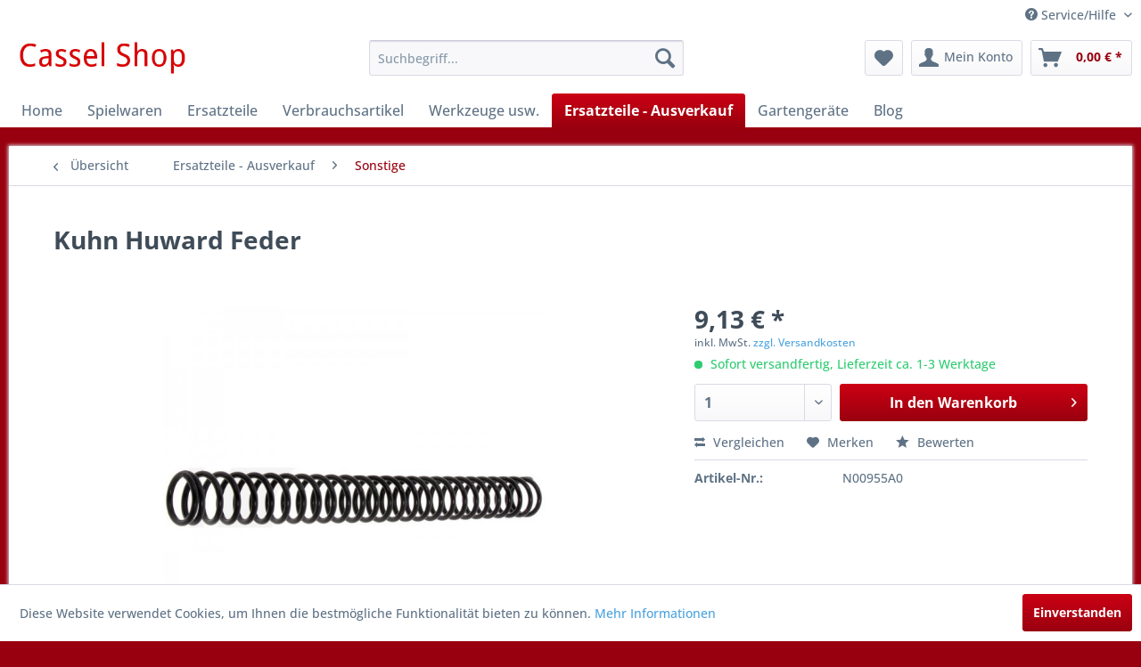

--- FILE ---
content_type: text/html; charset=UTF-8
request_url: https://shop.acassel.de/detail/index/sArticle/12631
body_size: 13786
content:
<!DOCTYPE html> <html class="no-js" lang="de" itemscope="itemscope" itemtype="https://schema.org/WebPage"> <head> <meta charset="utf-8"> <meta name="author" content="" /> <meta name="robots" content="index,follow" /> <meta name="revisit-after" content="15 days" /> <meta name="keywords" content="" /> <meta name="description" content="" /> <meta property="og:type" content="product" /> <meta property="og:site_name" content="Cassel Shop" /> <meta property="og:url" content="https://shop.acassel.de/ersatzteile-ausverkauf/sonstige/12631/kuhn-huward-feder" /> <meta property="og:title" content="Kuhn Huward Feder" /> <meta property="og:description" content="" /> <meta property="og:image" content="https://shop.acassel.de/media/image/b0/0f/50/kuhn-huward-feder-10512-n00955a0.jpg" /> <meta property="product:brand" content="_" /> <meta property="product:price" content="9,13" /> <meta property="product:product_link" content="https://shop.acassel.de/ersatzteile-ausverkauf/sonstige/12631/kuhn-huward-feder" /> <meta name="twitter:card" content="product" /> <meta name="twitter:site" content="Cassel Shop" /> <meta name="twitter:title" content="Kuhn Huward Feder" /> <meta name="twitter:description" content="" /> <meta name="twitter:image" content="https://shop.acassel.de/media/image/b0/0f/50/kuhn-huward-feder-10512-n00955a0.jpg" /> <meta itemprop="copyrightHolder" content="Cassel Shop" /> <meta itemprop="copyrightYear" content="2014" /> <meta itemprop="isFamilyFriendly" content="True" /> <meta itemprop="image" content="https://shop.acassel.de/media/image/f3/e9/32/top_logo583498006bb95.jpg" /> <meta name="viewport" content="width=device-width, initial-scale=1.0"> <meta name="mobile-web-app-capable" content="yes"> <meta name="apple-mobile-web-app-title" content="Cassel Shop"> <meta name="apple-mobile-web-app-capable" content="yes"> <meta name="apple-mobile-web-app-status-bar-style" content="default"> <link rel="apple-touch-icon-precomposed" href="/themes/Frontend/Responsive/frontend/_public/src/img/apple-touch-icon-precomposed.png"> <link rel="shortcut icon" href="/themes/Frontend/Responsive/frontend/_public/src/img/favicon.ico"> <meta name="msapplication-navbutton-color" content="#99000f" /> <meta name="application-name" content="Cassel Shop" /> <meta name="msapplication-starturl" content="https://shop.acassel.de/" /> <meta name="msapplication-window" content="width=1024;height=768" /> <meta name="msapplication-TileImage" content="/themes/Frontend/Responsive/frontend/_public/src/img/win-tile-image.png"> <meta name="msapplication-TileColor" content="#99000f"> <meta name="theme-color" content="#99000f" /> <link rel="canonical" href="https://shop.acassel.de/ersatzteile-ausverkauf/sonstige/12631/kuhn-huward-feder" /> <title itemprop="name">Kuhn Huward Feder | Sonstige | Ersatzteile - Ausverkauf | Cassel Shop</title> <link href="/web/cache/1737120526_bd97ffcb6ecc57bd546991cea92a3147.css" media="all" rel="stylesheet" type="text/css" /> </head> <body class="is--ctl-detail is--act-index" > <div class="page-wrap"> <noscript class="noscript-main"> <div class="alert is--warning"> <div class="alert--icon"> <i class="icon--element icon--warning"></i> </div> <div class="alert--content"> Um Cassel&#x20;Shop in vollem Umfang nutzen zu k&ouml;nnen, empfehlen wir Ihnen Javascript in Ihrem Browser zu aktiveren. </div> </div> </noscript> <header class="header-main"> <div class="top-bar"> <div class="container block-group"> <nav class="top-bar--navigation block" role="menubar"> <div class="navigation--entry entry--compare is--hidden" role="menuitem" aria-haspopup="true" data-drop-down-menu="true"> </div> <div class="navigation--entry entry--service has--drop-down" role="menuitem" aria-haspopup="true" data-drop-down-menu="true"> <i class="icon--service"></i> Service/Hilfe <ul class="service--list is--rounded" role="menu"> <li class="service--entry" role="menuitem"> <a class="service--link" href="javascript:openCookieConsentManager()" title="Cookie-Einstellungen" > Cookie-Einstellungen </a> </li> <li class="service--entry" role="menuitem"> <a class="service--link" href="https://www.acassel.de/impressum/dsvgo-infos/" title="EU-DSGVO" rel="nofollow noopener"> EU-DSGVO </a> </li> <li class="service--entry" role="menuitem"> <a class="service--link" href="https://shop.acassel.de/registerFC/index/sValidation/H" title="Händler-Login" > Händler-Login </a> </li> <li class="service--entry" role="menuitem"> <a class="service--link" href="https://shop.acassel.de/schlichtung/odr-gesetz" title="Schlichtung / ODR-Gesetz" > Schlichtung / ODR-Gesetz </a> </li> <li class="service--entry" role="menuitem"> <a class="service--link" href="https://www.acassel.de/unsere-firmengeschichte/" title="Über uns" target="_blank" rel="nofollow noopener"> Über uns </a> </li> <li class="service--entry" role="menuitem"> <a class="service--link" href="https://www.acassel.de/kontakt/" title="Hilfe / Support" target="_blank" rel="nofollow noopener"> Hilfe / Support </a> </li> <li class="service--entry" role="menuitem"> <a class="service--link" href="https://www.acassel.de/kontakt/" title="Kontakt" target="_blank" rel="nofollow noopener"> Kontakt </a> </li> <li class="service--entry" role="menuitem"> <a class="service--link" href="https://shop.acassel.de/versand-und-zahlungsbedingungen" title="Versand und Zahlungsbedingungen" > Versand und Zahlungsbedingungen </a> </li> <li class="service--entry" role="menuitem"> <a class="service--link" href="https://www.acassel.de/impressum/datenschutzerklaerung/" title="Widerrufsrecht" target="_blank" rel="nofollow noopener"> Widerrufsrecht </a> </li> <li class="service--entry" role="menuitem"> <a class="service--link" href="https://www.acassel.de/impressum/datenschutzerklaerung/" title="Datenschutz" target="_blank" rel="nofollow noopener"> Datenschutz </a> </li> <li class="service--entry" role="menuitem"> <a class="service--link" href="https://www.acassel.de/unsere-agbs/" title="AGB" target="_blank" rel="nofollow noopener"> AGB </a> </li> <li class="service--entry" role="menuitem"> <a class="service--link" href="https://www.acassel.de/impressum/" title="Impressum" target="_blank" rel="nofollow noopener"> Impressum </a> </li> </ul> </div> </nav> </div> </div> <div class="container header--navigation"> <div class="logo-main block-group" role="banner"> <div class="logo--shop block"> <a class="logo--link" href="https://shop.acassel.de/" title="Cassel Shop - zur Startseite wechseln"> <picture> <source srcset="https://shop.acassel.de/media/image/f3/e9/32/top_logo583498006bb95.jpg" media="(min-width: 78.75em)"> <source srcset="https://shop.acassel.de/media/image/f3/e9/32/top_logo583498006bb95.jpg" media="(min-width: 64em)"> <source srcset="https://shop.acassel.de/media/image/f3/e9/32/top_logo583498006bb95.jpg" media="(min-width: 48em)"> <img srcset="https://shop.acassel.de/media/image/f3/e9/32/top_logo583498006bb95.jpg" alt="Cassel Shop - zur Startseite wechseln" /> </picture> </a> </div> </div> <nav class="shop--navigation block-group"> <ul class="navigation--list block-group" role="menubar"> <li class="navigation--entry entry--menu-left" role="menuitem"> <a class="entry--link entry--trigger btn is--icon-left" href="#offcanvas--left" data-offcanvas="true" data-offCanvasSelector=".sidebar-main" aria-label="Menü"> <i class="icon--menu"></i> Menü </a> </li> <li class="navigation--entry entry--search" role="menuitem" data-search="true" aria-haspopup="true" data-minLength="3"> <a class="btn entry--link entry--trigger" href="#show-hide--search" title="Suche anzeigen / schließen" aria-label="Suche anzeigen / schließen"> <i class="icon--search"></i> <span class="search--display">Suchen</span> </a> <form action="/search" method="get" class="main-search--form"> <input type="search" name="sSearch" aria-label="Suchbegriff..." class="main-search--field" autocomplete="off" autocapitalize="off" placeholder="Suchbegriff..." maxlength="30" /> <button type="submit" class="main-search--button" aria-label="Suchen"> <i class="icon--search"></i> <span class="main-search--text">Suchen</span> </button> <div class="form--ajax-loader">&nbsp;</div> </form> <div class="main-search--results"></div> </li> <li class="navigation--entry entry--notepad" role="menuitem"> <a href="https://shop.acassel.de/note" title="Merkzettel" aria-label="Merkzettel" class="btn"> <i class="icon--heart"></i> </a> </li> <li class="navigation--entry entry--account" role="menuitem" data-offcanvas="true" data-offCanvasSelector=".account--dropdown-navigation"> <a href="https://shop.acassel.de/account" title="Mein Konto" aria-label="Mein Konto" class="btn is--icon-left entry--link account--link"> <i class="icon--account"></i> <span class="account--display"> Mein Konto </span> </a> </li> <li class="navigation--entry entry--cart" role="menuitem"> <a class="btn is--icon-left cart--link" href="https://shop.acassel.de/checkout/cart" title="Warenkorb" aria-label="Warenkorb"> <span class="cart--display"> Warenkorb </span> <span class="badge is--primary is--minimal cart--quantity is--hidden">0</span> <i class="icon--basket"></i> <span class="cart--amount"> 0,00&nbsp;&euro; * </span> </a> <div class="ajax-loader">&nbsp;</div> </li> </ul> </nav> <div class="container--ajax-cart" data-collapse-cart="true" data-displayMode="offcanvas"></div> </div> </header> <nav class="navigation-main"> <div class="container" data-menu-scroller="true" data-listSelector=".navigation--list.container" data-viewPortSelector=".navigation--list-wrapper"> <div class="navigation--list-wrapper"> <ul class="navigation--list container" role="menubar" itemscope="itemscope" itemtype="https://schema.org/SiteNavigationElement"> <li class="navigation--entry is--home" role="menuitem"><a class="navigation--link is--first" href="https://shop.acassel.de/" title="Home" aria-label="Home" itemprop="url"><span itemprop="name">Home</span></a></li><li class="navigation--entry" role="menuitem"><a class="navigation--link" href="https://shop.acassel.de/spielwaren/" title="Spielwaren" aria-label="Spielwaren" itemprop="url"><span itemprop="name">Spielwaren</span></a></li><li class="navigation--entry" role="menuitem"><a class="navigation--link" href="https://shop.acassel.de/ersatzteile/" title="Ersatzteile" aria-label="Ersatzteile" itemprop="url"><span itemprop="name">Ersatzteile</span></a></li><li class="navigation--entry" role="menuitem"><a class="navigation--link" href="https://shop.acassel.de/verbrauchsartikel/" title="Verbrauchsartikel" aria-label="Verbrauchsartikel" itemprop="url"><span itemprop="name">Verbrauchsartikel</span></a></li><li class="navigation--entry" role="menuitem"><a class="navigation--link" href="https://shop.acassel.de/werkzeuge-usw./" title="Werkzeuge usw." aria-label="Werkzeuge usw." itemprop="url"><span itemprop="name">Werkzeuge usw.</span></a></li><li class="navigation--entry is--active" role="menuitem"><a class="navigation--link is--active" href="https://shop.acassel.de/ersatzteile-ausverkauf/" title="Ersatzteile - Ausverkauf" aria-label="Ersatzteile - Ausverkauf" itemprop="url"><span itemprop="name">Ersatzteile - Ausverkauf</span></a></li><li class="navigation--entry" role="menuitem"><a class="navigation--link" href="https://shop.acassel.de/gartengeraete/" title="Gartengeräte" aria-label="Gartengeräte" itemprop="url"><span itemprop="name">Gartengeräte</span></a></li><li class="navigation--entry" role="menuitem"><a class="navigation--link" href="https://shop.acassel.de/blog/" title="Blog" aria-label="Blog" itemprop="url"><span itemprop="name">Blog</span></a></li> </ul> </div> <div class="advanced-menu" data-advanced-menu="true" data-hoverDelay="250"> <div class="menu--container"> <div class="button-container"> <a href="https://shop.acassel.de/spielwaren/" class="button--category" aria-label="Zur Kategorie Spielwaren" title="Zur Kategorie Spielwaren"> <i class="icon--arrow-right"></i> Zur Kategorie Spielwaren </a> <span class="button--close"> <i class="icon--cross"></i> </span> </div> <div class="content--wrapper has--content"> <ul class="menu--list menu--level-0 columns--4" style="width: 100%;"> <li class="menu--list-item item--level-0" style="width: 100%"> <a href="https://shop.acassel.de/spielwaren/modelle/" class="menu--list-item-link" aria-label="Modelle" title="Modelle">Modelle</a> <ul class="menu--list menu--level-1 columns--4"> <li class="menu--list-item item--level-1"> <a href="https://shop.acassel.de/spielwaren/modelle/1-32/" class="menu--list-item-link" aria-label="1:32" title="1:32">1:32</a> </li> <li class="menu--list-item item--level-1"> <a href="https://shop.acassel.de/spielwaren/modelle/1-16/" class="menu--list-item-link" aria-label="1:16" title="1:16">1:16</a> </li> <li class="menu--list-item item--level-1"> <a href="https://shop.acassel.de/spielwaren/modelle/1-50/" class="menu--list-item-link" aria-label="1:50" title="1:50">1:50</a> </li> <li class="menu--list-item item--level-1"> <a href="https://shop.acassel.de/spielwaren/modelle/1-64/" class="menu--list-item-link" aria-label="1:64" title="1:64">1:64</a> </li> <li class="menu--list-item item--level-1"> <a href="https://shop.acassel.de/spielwaren/modelle/1-87/" class="menu--list-item-link" aria-label="1:87" title="1:87">1:87</a> </li> </ul> </li> <li class="menu--list-item item--level-0" style="width: 100%"> <a href="https://shop.acassel.de/spielwaren/spielzeuge/" class="menu--list-item-link" aria-label="Spielzeuge" title="Spielzeuge">Spielzeuge</a> <ul class="menu--list menu--level-1 columns--4"> <li class="menu--list-item item--level-1"> <a href="https://shop.acassel.de/spielwaren/spielzeuge/berg/" class="menu--list-item-link" aria-label="Berg" title="Berg">Berg</a> </li> <li class="menu--list-item item--level-1"> <a href="https://shop.acassel.de/spielwaren/spielzeuge/kaercher/" class="menu--list-item-link" aria-label="Kärcher" title="Kärcher">Kärcher</a> </li> <li class="menu--list-item item--level-1"> <a href="https://shop.acassel.de/spielwaren/spielzeuge/rolly-toys/" class="menu--list-item-link" aria-label="Rolly Toys" title="Rolly Toys">Rolly Toys</a> </li> <li class="menu--list-item item--level-1"> <a href="https://shop.acassel.de/spielwaren/spielzeuge/schleich/" class="menu--list-item-link" aria-label="Schleich" title="Schleich">Schleich</a> </li> </ul> </li> </ul> </div> </div> <div class="menu--container"> <div class="button-container"> <a href="https://shop.acassel.de/ersatzteile/" class="button--category" aria-label="Zur Kategorie Ersatzteile" title="Zur Kategorie Ersatzteile"> <i class="icon--arrow-right"></i> Zur Kategorie Ersatzteile </a> <span class="button--close"> <i class="icon--cross"></i> </span> </div> <div class="content--wrapper has--content"> <ul class="menu--list menu--level-0 columns--4" style="width: 100%;"> <li class="menu--list-item item--level-0" style="width: 100%"> <a href="https://shop.acassel.de/ersatzteile/wolf-garten/" class="menu--list-item-link" aria-label="Wolf-Garten" title="Wolf-Garten">Wolf-Garten</a> </li> <li class="menu--list-item item--level-0" style="width: 100%"> <a href="https://shop.acassel.de/ersatzteile/mtd/" class="menu--list-item-link" aria-label="MTD" title="MTD">MTD</a> </li> <li class="menu--list-item item--level-0" style="width: 100%"> <a href="https://shop.acassel.de/ersatzteile/john-deere/" class="menu--list-item-link" aria-label="John Deere" title="John Deere">John Deere</a> </li> <li class="menu--list-item item--level-0" style="width: 100%"> <a href="https://shop.acassel.de/ersatzteile/stiga/" class="menu--list-item-link" aria-label="Stiga" title="Stiga">Stiga</a> </li> <li class="menu--list-item item--level-0" style="width: 100%"> <a href="https://shop.acassel.de/ersatzteile/as-motor/" class="menu--list-item-link" aria-label="AS Motor" title="AS Motor">AS Motor</a> </li> <li class="menu--list-item item--level-0" style="width: 100%"> <a href="https://shop.acassel.de/ersatzteile/remarc/" class="menu--list-item-link" aria-label="Remarc" title="Remarc">Remarc</a> </li> <li class="menu--list-item item--level-0" style="width: 100%"> <a href="https://shop.acassel.de/ersatzteile/sonstiges/" class="menu--list-item-link" aria-label="Sonstiges" title="Sonstiges">Sonstiges</a> </li> <li class="menu--list-item item--level-0" style="width: 100%"> <a href="https://shop.acassel.de/ersatzteile/briggs-stratton/" class="menu--list-item-link" aria-label="Briggs &amp; Stratton" title="Briggs &amp; Stratton">Briggs & Stratton</a> </li> <li class="menu--list-item item--level-0" style="width: 100%"> <a href="https://shop.acassel.de/ersatzteile/kawasaki/" class="menu--list-item-link" aria-label="Kawasaki" title="Kawasaki">Kawasaki</a> </li> <li class="menu--list-item item--level-0" style="width: 100%"> <a href="https://shop.acassel.de/ersatzteile/toro/" class="menu--list-item-link" aria-label="Toro" title="Toro">Toro</a> </li> <li class="menu--list-item item--level-0" style="width: 100%"> <a href="https://shop.acassel.de/ersatzteile/stihl/" class="menu--list-item-link" aria-label="Stihl" title="Stihl">Stihl</a> </li> <li class="menu--list-item item--level-0" style="width: 100%"> <a href="https://shop.acassel.de/ersatzteile/kaercher/" class="menu--list-item-link" aria-label="Kärcher" title="Kärcher">Kärcher</a> </li> <li class="menu--list-item item--level-0" style="width: 100%"> <a href="https://shop.acassel.de/ersatzteile/honda/" class="menu--list-item-link" aria-label="Honda" title="Honda">Honda</a> </li> <li class="menu--list-item item--level-0" style="width: 100%"> <a href="https://shop.acassel.de/ersatzteile/greenworkstools-cramer/" class="menu--list-item-link" aria-label="GreenWorksTools (Cramer)" title="GreenWorksTools (Cramer)">GreenWorksTools (Cramer)</a> </li> </ul> </div> </div> <div class="menu--container"> <div class="button-container"> <a href="https://shop.acassel.de/verbrauchsartikel/" class="button--category" aria-label="Zur Kategorie Verbrauchsartikel" title="Zur Kategorie Verbrauchsartikel"> <i class="icon--arrow-right"></i> Zur Kategorie Verbrauchsartikel </a> <span class="button--close"> <i class="icon--cross"></i> </span> </div> </div> <div class="menu--container"> <div class="button-container"> <a href="https://shop.acassel.de/werkzeuge-usw./" class="button--category" aria-label="Zur Kategorie Werkzeuge usw." title="Zur Kategorie Werkzeuge usw."> <i class="icon--arrow-right"></i> Zur Kategorie Werkzeuge usw. </a> <span class="button--close"> <i class="icon--cross"></i> </span> </div> </div> <div class="menu--container"> <div class="button-container"> <a href="https://shop.acassel.de/ersatzteile-ausverkauf/" class="button--category" aria-label="Zur Kategorie Ersatzteile - Ausverkauf" title="Zur Kategorie Ersatzteile - Ausverkauf"> <i class="icon--arrow-right"></i> Zur Kategorie Ersatzteile - Ausverkauf </a> <span class="button--close"> <i class="icon--cross"></i> </span> </div> <div class="content--wrapper has--content"> <ul class="menu--list menu--level-0 columns--4" style="width: 100%;"> <li class="menu--list-item item--level-0" style="width: 100%"> <a href="https://shop.acassel.de/ersatzteile-ausverkauf/stihl/" class="menu--list-item-link" aria-label="Stihl" title="Stihl">Stihl</a> </li> <li class="menu--list-item item--level-0" style="width: 100%"> <a href="https://shop.acassel.de/ersatzteile-ausverkauf/amazone/" class="menu--list-item-link" aria-label="Amazone" title="Amazone">Amazone</a> </li> <li class="menu--list-item item--level-0" style="width: 100%"> <a href="https://shop.acassel.de/ersatzteile-ausverkauf/lemken/" class="menu--list-item-link" aria-label="Lemken" title="Lemken">Lemken</a> </li> <li class="menu--list-item item--level-0" style="width: 100%"> <a href="https://shop.acassel.de/ersatzteile-ausverkauf/ford-newholland/" class="menu--list-item-link" aria-label="Ford NewHolland" title="Ford NewHolland">Ford NewHolland</a> </li> <li class="menu--list-item item--level-0" style="width: 100%"> <a href="https://shop.acassel.de/ersatzteile-ausverkauf/holder-platz/" class="menu--list-item-link" aria-label="Holder - Platz" title="Holder - Platz">Holder - Platz</a> </li> <li class="menu--list-item item--level-0" style="width: 100%"> <a href="https://shop.acassel.de/ersatzteile-ausverkauf/kugellager/" class="menu--list-item-link" aria-label="Kugellager" title="Kugellager">Kugellager</a> </li> <li class="menu--list-item item--level-0" style="width: 100%"> <a href="https://shop.acassel.de/ersatzteile-ausverkauf/rau/" class="menu--list-item-link" aria-label="Rau" title="Rau">Rau</a> </li> <li class="menu--list-item item--level-0" style="width: 100%"> <a href="https://shop.acassel.de/ersatzteile-ausverkauf/stoll/" class="menu--list-item-link" aria-label="Stoll" title="Stoll">Stoll</a> </li> <li class="menu--list-item item--level-0" style="width: 100%"> <a href="https://shop.acassel.de/ersatzteile-ausverkauf/john-deere/" class="menu--list-item-link" aria-label="John Deere" title="John Deere">John Deere</a> </li> <li class="menu--list-item item--level-0" style="width: 100%"> <a href="https://shop.acassel.de/ersatzteile-ausverkauf/walterscheid/" class="menu--list-item-link" aria-label="Walterscheid" title="Walterscheid">Walterscheid</a> </li> <li class="menu--list-item item--level-0" style="width: 100%"> <a href="https://shop.acassel.de/ersatzteile-ausverkauf/mann-filter/" class="menu--list-item-link" aria-label="Mann Filter" title="Mann Filter">Mann Filter</a> </li> <li class="menu--list-item item--level-0" style="width: 100%"> <a href="https://shop.acassel.de/ersatzteile-ausverkauf/sonstige/" class="menu--list-item-link" aria-label="Sonstige" title="Sonstige">Sonstige</a> </li> </ul> </div> </div> <div class="menu--container"> <div class="button-container"> <a href="https://shop.acassel.de/gartengeraete/" class="button--category" aria-label="Zur Kategorie Gartengeräte" title="Zur Kategorie Gartengeräte"> <i class="icon--arrow-right"></i> Zur Kategorie Gartengeräte </a> <span class="button--close"> <i class="icon--cross"></i> </span> </div> <div class="content--wrapper has--content has--teaser"> <ul class="menu--list menu--level-0 columns--2" style="width: 50%;"> <li class="menu--list-item item--level-0" style="width: 100%"> <a href="https://shop.acassel.de/gartengeraete/as-motor/" class="menu--list-item-link" aria-label="AS-Motor" title="AS-Motor">AS-Motor</a> </li> <li class="menu--list-item item--level-0" style="width: 100%"> <a href="https://shop.acassel.de/gartengeraete/remarc/" class="menu--list-item-link" aria-label="Remarc" title="Remarc">Remarc</a> </li> <li class="menu--list-item item--level-0" style="width: 100%"> <a href="https://shop.acassel.de/gartengeraete/wolf-garten/" class="menu--list-item-link" aria-label="Wolf-Garten" title="Wolf-Garten">Wolf-Garten</a> </li> <li class="menu--list-item item--level-0" style="width: 100%"> <a href="https://shop.acassel.de/gartengeraete/toro/" class="menu--list-item-link" aria-label="Toro" title="Toro">Toro</a> </li> <li class="menu--list-item item--level-0" style="width: 100%"> <a href="https://shop.acassel.de/gartengeraete/stiga/" class="menu--list-item-link" aria-label="Stiga" title="Stiga">Stiga</a> </li> <li class="menu--list-item item--level-0" style="width: 100%"> <a href="https://shop.acassel.de/gartengeraete/stihl/" class="menu--list-item-link" aria-label="Stihl" title="Stihl">Stihl</a> </li> <li class="menu--list-item item--level-0" style="width: 100%"> <a href="https://shop.acassel.de/gartengeraete/cub-cadet/" class="menu--list-item-link" aria-label="Cub Cadet" title="Cub Cadet">Cub Cadet</a> </li> <li class="menu--list-item item--level-0" style="width: 100%"> <a href="https://shop.acassel.de/gartengeraete/john-deere/" class="menu--list-item-link" aria-label="John Deere" title="John Deere">John Deere</a> </li> </ul> <div class="menu--delimiter" style="right: 50%;"></div> <div class="menu--teaser" style="width: 50%;"> <div class="teaser--text"> Gartengeräte aller Art <a class="teaser--text-link" href="https://shop.acassel.de/gartengeraete/" aria-label="mehr erfahren" title="mehr erfahren"> mehr erfahren </a> </div> </div> </div> </div> <div class="menu--container"> <div class="button-container"> <a href="https://shop.acassel.de/blog/" class="button--category" aria-label="Zur Kategorie Blog" title="Zur Kategorie Blog"> <i class="icon--arrow-right"></i> Zur Kategorie Blog </a> <span class="button--close"> <i class="icon--cross"></i> </span> </div> </div> </div> </div> </nav> <section class="content-main container block-group"> <nav class="content--breadcrumb block"> <a class="breadcrumb--button breadcrumb--link" href="https://shop.acassel.de/ersatzteile-ausverkauf/sonstige/" title="Übersicht"> <i class="icon--arrow-left"></i> <span class="breadcrumb--title">Übersicht</span> </a> <ul class="breadcrumb--list" role="menu" itemscope itemtype="https://schema.org/BreadcrumbList"> <li role="menuitem" class="breadcrumb--entry" itemprop="itemListElement" itemscope itemtype="https://schema.org/ListItem"> <a class="breadcrumb--link" href="https://shop.acassel.de/ersatzteile-ausverkauf/" title="Ersatzteile - Ausverkauf" itemprop="item"> <link itemprop="url" href="https://shop.acassel.de/ersatzteile-ausverkauf/" /> <span class="breadcrumb--title" itemprop="name">Ersatzteile - Ausverkauf</span> </a> <meta itemprop="position" content="0" /> </li> <li role="none" class="breadcrumb--separator"> <i class="icon--arrow-right"></i> </li> <li role="menuitem" class="breadcrumb--entry is--active" itemprop="itemListElement" itemscope itemtype="https://schema.org/ListItem"> <a class="breadcrumb--link" href="https://shop.acassel.de/ersatzteile-ausverkauf/sonstige/" title="Sonstige" itemprop="item"> <link itemprop="url" href="https://shop.acassel.de/ersatzteile-ausverkauf/sonstige/" /> <span class="breadcrumb--title" itemprop="name">Sonstige</span> </a> <meta itemprop="position" content="1" /> </li> </ul> </nav> <nav class="product--navigation"> <a href="#" class="navigation--link link--prev"> <div class="link--prev-button"> <span class="link--prev-inner">Zurück</span> </div> <div class="image--wrapper"> <div class="image--container"></div> </div> </a> <a href="#" class="navigation--link link--next"> <div class="link--next-button"> <span class="link--next-inner">Vor</span> </div> <div class="image--wrapper"> <div class="image--container"></div> </div> </a> </nav> <div class="content-main--inner"> <aside class="sidebar-main off-canvas"> <div class="navigation--smartphone"> <ul class="navigation--list "> <li class="navigation--entry entry--close-off-canvas"> <a href="#close-categories-menu" title="Menü schließen" class="navigation--link"> Menü schließen <i class="icon--arrow-right"></i> </a> </li> </ul> <div class="mobile--switches"> </div> </div> <div class="sidebar--categories-wrapper" data-subcategory-nav="true" data-mainCategoryId="3" data-categoryId="58" data-fetchUrl="/widgets/listing/getCategory/categoryId/58"> <div class="categories--headline navigation--headline"> Kategorien </div> <div class="sidebar--categories-navigation"> <ul class="sidebar--navigation categories--navigation navigation--list is--drop-down is--level0 is--rounded" role="menu"> <li class="navigation--entry has--sub-children" role="menuitem"> <a class="navigation--link link--go-forward" href="https://shop.acassel.de/spielwaren/" data-categoryId="5" data-fetchUrl="/widgets/listing/getCategory/categoryId/5" title="Spielwaren" > Spielwaren <span class="is--icon-right"> <i class="icon--arrow-right"></i> </span> </a> </li> <li class="navigation--entry has--sub-children" role="menuitem"> <a class="navigation--link link--go-forward" href="https://shop.acassel.de/ersatzteile/" data-categoryId="35" data-fetchUrl="/widgets/listing/getCategory/categoryId/35" title="Ersatzteile" > Ersatzteile <span class="is--icon-right"> <i class="icon--arrow-right"></i> </span> </a> </li> <li class="navigation--entry" role="menuitem"> <a class="navigation--link" href="https://shop.acassel.de/verbrauchsartikel/" data-categoryId="8" data-fetchUrl="/widgets/listing/getCategory/categoryId/8" title="Verbrauchsartikel" > Verbrauchsartikel </a> </li> <li class="navigation--entry" role="menuitem"> <a class="navigation--link" href="https://shop.acassel.de/werkzeuge-usw./" data-categoryId="49" data-fetchUrl="/widgets/listing/getCategory/categoryId/49" title="Werkzeuge usw." > Werkzeuge usw. </a> </li> <li class="navigation--entry is--active has--sub-categories has--sub-children" role="menuitem"> <a class="navigation--link is--active has--sub-categories link--go-forward" href="https://shop.acassel.de/ersatzteile-ausverkauf/" data-categoryId="10" data-fetchUrl="/widgets/listing/getCategory/categoryId/10" title="Ersatzteile - Ausverkauf" > Ersatzteile - Ausverkauf <span class="is--icon-right"> <i class="icon--arrow-right"></i> </span> </a> <ul class="sidebar--navigation categories--navigation navigation--list is--level1 is--rounded" role="menu"> <li class="navigation--entry" role="menuitem"> <a class="navigation--link" href="https://shop.acassel.de/ersatzteile-ausverkauf/stihl/" data-categoryId="13" data-fetchUrl="/widgets/listing/getCategory/categoryId/13" title="Stihl" > Stihl </a> </li> <li class="navigation--entry" role="menuitem"> <a class="navigation--link" href="https://shop.acassel.de/ersatzteile-ausverkauf/amazone/" data-categoryId="17" data-fetchUrl="/widgets/listing/getCategory/categoryId/17" title="Amazone" > Amazone </a> </li> <li class="navigation--entry" role="menuitem"> <a class="navigation--link" href="https://shop.acassel.de/ersatzteile-ausverkauf/lemken/" data-categoryId="18" data-fetchUrl="/widgets/listing/getCategory/categoryId/18" title="Lemken" > Lemken </a> </li> <li class="navigation--entry" role="menuitem"> <a class="navigation--link" href="https://shop.acassel.de/ersatzteile-ausverkauf/ford-newholland/" data-categoryId="27" data-fetchUrl="/widgets/listing/getCategory/categoryId/27" title="Ford NewHolland" > Ford NewHolland </a> </li> <li class="navigation--entry" role="menuitem"> <a class="navigation--link" href="https://shop.acassel.de/ersatzteile-ausverkauf/holder-platz/" data-categoryId="28" data-fetchUrl="/widgets/listing/getCategory/categoryId/28" title="Holder - Platz" > Holder - Platz </a> </li> <li class="navigation--entry" role="menuitem"> <a class="navigation--link" href="https://shop.acassel.de/ersatzteile-ausverkauf/kugellager/" data-categoryId="29" data-fetchUrl="/widgets/listing/getCategory/categoryId/29" title="Kugellager" > Kugellager </a> </li> <li class="navigation--entry" role="menuitem"> <a class="navigation--link" href="https://shop.acassel.de/ersatzteile-ausverkauf/rau/" data-categoryId="30" data-fetchUrl="/widgets/listing/getCategory/categoryId/30" title="Rau" > Rau </a> </li> <li class="navigation--entry" role="menuitem"> <a class="navigation--link" href="https://shop.acassel.de/ersatzteile-ausverkauf/stoll/" data-categoryId="31" data-fetchUrl="/widgets/listing/getCategory/categoryId/31" title="Stoll" > Stoll </a> </li> <li class="navigation--entry" role="menuitem"> <a class="navigation--link" href="https://shop.acassel.de/ersatzteile-ausverkauf/john-deere/" data-categoryId="32" data-fetchUrl="/widgets/listing/getCategory/categoryId/32" title="John Deere" > John Deere </a> </li> <li class="navigation--entry" role="menuitem"> <a class="navigation--link" href="https://shop.acassel.de/ersatzteile-ausverkauf/walterscheid/" data-categoryId="33" data-fetchUrl="/widgets/listing/getCategory/categoryId/33" title="Walterscheid" > Walterscheid </a> </li> <li class="navigation--entry" role="menuitem"> <a class="navigation--link" href="https://shop.acassel.de/ersatzteile-ausverkauf/mann-filter/" data-categoryId="34" data-fetchUrl="/widgets/listing/getCategory/categoryId/34" title="Mann Filter" > Mann Filter </a> </li> <li class="navigation--entry is--active" role="menuitem"> <a class="navigation--link is--active" href="https://shop.acassel.de/ersatzteile-ausverkauf/sonstige/" data-categoryId="58" data-fetchUrl="/widgets/listing/getCategory/categoryId/58" title="Sonstige" > Sonstige </a> </li> </ul> </li> <li class="navigation--entry has--sub-children" role="menuitem"> <a class="navigation--link link--go-forward" href="https://shop.acassel.de/gartengeraete/" data-categoryId="7" data-fetchUrl="/widgets/listing/getCategory/categoryId/7" title="Gartengeräte" > Gartengeräte <span class="is--icon-right"> <i class="icon--arrow-right"></i> </span> </a> </li> <li class="navigation--entry" role="menuitem"> <a class="navigation--link" href="https://shop.acassel.de/blog/" data-categoryId="11" data-fetchUrl="/widgets/listing/getCategory/categoryId/11" title="Blog" > Blog </a> </li> </ul> </div> <div class="shop-sites--container is--rounded"> <div class="shop-sites--headline navigation--headline"> Informationen </div> <ul class="shop-sites--navigation sidebar--navigation navigation--list is--drop-down is--level0" role="menu"> <li class="navigation--entry" role="menuitem"> <a class="navigation--link" href="javascript:openCookieConsentManager()" title="Cookie-Einstellungen" data-categoryId="47" data-fetchUrl="/widgets/listing/getCustomPage/pageId/47" > Cookie-Einstellungen </a> </li> <li class="navigation--entry" role="menuitem"> <a class="navigation--link" href="https://www.acassel.de/impressum/dsvgo-infos/" title="EU-DSGVO" data-categoryId="46" data-fetchUrl="/widgets/listing/getCustomPage/pageId/46" rel="nofollow noopener"> EU-DSGVO </a> </li> <li class="navigation--entry" role="menuitem"> <a class="navigation--link" href="https://shop.acassel.de/registerFC/index/sValidation/H" title="Händler-Login" data-categoryId="21" data-fetchUrl="/widgets/listing/getCustomPage/pageId/21" > Händler-Login </a> </li> <li class="navigation--entry" role="menuitem"> <a class="navigation--link" href="https://shop.acassel.de/schlichtung/odr-gesetz" title="Schlichtung / ODR-Gesetz" data-categoryId="43" data-fetchUrl="/widgets/listing/getCustomPage/pageId/43" > Schlichtung / ODR-Gesetz </a> </li> <li class="navigation--entry" role="menuitem"> <a class="navigation--link" href="https://www.acassel.de/unsere-firmengeschichte/" title="Über uns" data-categoryId="9" data-fetchUrl="/widgets/listing/getCustomPage/pageId/9" target="_blank" rel="nofollow noopener"> Über uns </a> </li> <li class="navigation--entry" role="menuitem"> <a class="navigation--link" href="https://www.acassel.de/kontakt/" title="Hilfe / Support" data-categoryId="2" data-fetchUrl="/widgets/listing/getCustomPage/pageId/2" target="_blank" rel="nofollow noopener"> Hilfe / Support </a> </li> <li class="navigation--entry" role="menuitem"> <a class="navigation--link" href="https://www.acassel.de/kontakt/" title="Kontakt" data-categoryId="1" data-fetchUrl="/widgets/listing/getCustomPage/pageId/1" target="_blank" rel="nofollow noopener"> Kontakt </a> </li> <li class="navigation--entry" role="menuitem"> <a class="navigation--link" href="https://shop.acassel.de/versand-und-zahlungsbedingungen" title="Versand und Zahlungsbedingungen" data-categoryId="6" data-fetchUrl="/widgets/listing/getCustomPage/pageId/6" > Versand und Zahlungsbedingungen </a> </li> <li class="navigation--entry" role="menuitem"> <a class="navigation--link" href="https://www.acassel.de/impressum/datenschutzerklaerung/" title="Widerrufsrecht" data-categoryId="8" data-fetchUrl="/widgets/listing/getCustomPage/pageId/8" target="_blank" rel="nofollow noopener"> Widerrufsrecht </a> </li> <li class="navigation--entry" role="menuitem"> <a class="navigation--link" href="https://www.acassel.de/impressum/datenschutzerklaerung/" title="Datenschutz" data-categoryId="7" data-fetchUrl="/widgets/listing/getCustomPage/pageId/7" target="_blank" rel="nofollow noopener"> Datenschutz </a> </li> <li class="navigation--entry" role="menuitem"> <a class="navigation--link" href="https://www.acassel.de/unsere-agbs/" title="AGB" data-categoryId="4" data-fetchUrl="/widgets/listing/getCustomPage/pageId/4" target="_blank" rel="nofollow noopener"> AGB </a> </li> <li class="navigation--entry" role="menuitem"> <a class="navigation--link" href="https://www.acassel.de/impressum/" title="Impressum" data-categoryId="3" data-fetchUrl="/widgets/listing/getCustomPage/pageId/3" target="_blank" rel="nofollow noopener"> Impressum </a> </li> </ul> </div> <div class="paypal-sidebar panel"> <div class="panel--body"> <a onclick="window.open(this.href, 'olcwhatispaypal','toolbar=no, location=no, directories=no, status=no, menubar=no, scrollbars=yes, resizable=yes, width=400, height=500'); return false;" href="https://www.paypal.com/de/cgi-bin/webscr?cmd=xpt/cps/popup/OLCWhatIsPayPal-outside" title="" target="_blank" rel="nofollow noopener"> <img class="paypal-sidebar--logo" src="/engine/Shopware/Plugins/Community/Frontend/SwagPaymentPaypal/Views/responsive/frontend/_public/src/img/paypal-logo.png" alt="PayPal Logo"/> </a> </div> </div> </div> </aside> <div class="content--wrapper"> <div class="content product--details" itemscope itemtype="https://schema.org/Product" data-product-navigation="/widgets/listing/productNavigation" data-category-id="58" data-main-ordernumber="N00955A0" data-ajax-wishlist="true" data-compare-ajax="true" data-ajax-variants-container="true"> <header class="product--header"> <div class="product--info"> <h1 class="product--title" itemprop="name"> Kuhn Huward Feder </h1> <div class="product--rating-container"> <a href="#product--publish-comment" class="product--rating-link" rel="nofollow" title="Bewertung abgeben"> <span class="product--rating"> </span> </a> </div> </div> </header> <div class="product--detail-upper block-group"> <div class="product--image-container image-slider product--image-zoom" data-image-slider="true" data-image-gallery="true" data-maxZoom="0" data-thumbnails=".image--thumbnails" > <div class="image-slider--container no--thumbnails"> <div class="image-slider--slide"> <div class="image--box image-slider--item"> <span class="image--element" data-img-large="https://shop.acassel.de/media/image/d0/a8/b7/kuhn-huward-feder-10512-n00955a0_1280x1280.jpg" data-img-small="https://shop.acassel.de/media/image/c9/6d/b3/kuhn-huward-feder-10512-n00955a0_200x200.jpg" data-img-original="https://shop.acassel.de/media/image/b0/0f/50/kuhn-huward-feder-10512-n00955a0.jpg" data-alt="Kuhn Huward Feder"> <span class="image--media"> <img srcset="https://shop.acassel.de/media/image/a1/1c/c2/kuhn-huward-feder-10512-n00955a0_600x600.jpg, https://shop.acassel.de/media/image/22/aa/aa/kuhn-huward-feder-10512-n00955a0_600x600@2x.jpg 2x" src="https://shop.acassel.de/media/image/a1/1c/c2/kuhn-huward-feder-10512-n00955a0_600x600.jpg" alt="Kuhn Huward Feder" itemprop="image" /> </span> </span> </div> </div> </div> </div> <div class="product--buybox block"> <div class="is--hidden" itemprop="brand" itemtype="https://schema.org/Brand" itemscope> <meta itemprop="name" content="_" /> </div> <meta itemprop="weight" content="0.6 kg"/> <div itemprop="offers" itemscope itemtype="https://schema.org/Offer" class="buybox--inner"> <meta itemprop="priceCurrency" content="EUR"/> <span itemprop="priceSpecification" itemscope itemtype="https://schema.org/PriceSpecification"> <meta itemprop="valueAddedTaxIncluded" content="true"/> </span> <meta itemprop="url" content="https://shop.acassel.de/ersatzteile-ausverkauf/sonstige/12631/kuhn-huward-feder"/> <div class="product--price price--default"> <span class="price--content content--default"> <meta itemprop="price" content="9.13"> 9,13&nbsp;&euro; * </span> </div> <p class="product--tax" data-content="" data-modalbox="true" data-targetSelector="a" data-mode="ajax"> inkl. MwSt. <a title="Versandkosten" href="https://shop.acassel.de/versand-und-zahlungsbedingungen" style="text-decoration:underline">zzgl. Versandkosten</a> </p> <div class="product--delivery"> <link itemprop="availability" href="https://schema.org/InStock" /> <p class="delivery--information"> <span class="delivery--text delivery--text-available"> <i class="delivery--status-icon delivery--status-available"></i> Sofort versandfertig, Lieferzeit ca. 1-3 Werktage </span> </p> </div> <div class="product--configurator"> </div> <form name="sAddToBasket" method="post" action="https://shop.acassel.de/checkout/addArticle" class="buybox--form" data-add-article="true" data-eventName="submit" data-showModal="false" data-addArticleUrl="https://shop.acassel.de/checkout/ajaxAddArticleCart"> <input type="hidden" name="sActionIdentifier" value=""/> <input type="hidden" name="sAddAccessories" id="sAddAccessories" value=""/> <input type="hidden" name="sAdd" value="N00955A0"/> <div class="buybox--button-container block-group"> <div class="buybox--quantity block"> <div class="select-field"> <select id="sQuantity" name="sQuantity" class="quantity--select"> <option value="1">1</option> </select> </div> </div> <button class="buybox--button block btn is--primary is--icon-right is--center is--large" name="In den Warenkorb"> <span class="buy-btn--cart-add">In den</span> <span class="buy-btn--cart-text">Warenkorb</span> <i class="icon--arrow-right"></i> </button> </div> </form> <nav class="product--actions"> <form action="https://shop.acassel.de/compare/add_article/articleID/12631" method="post" class="action--form"> <button type="submit" data-product-compare-add="true" title="Vergleichen" class="action--link action--compare"> <i class="icon--compare"></i> Vergleichen </button> </form> <form action="https://shop.acassel.de/note/add/ordernumber/N00955A0" method="post" class="action--form"> <button type="submit" class="action--link link--notepad" title="Auf den Merkzettel" data-ajaxUrl="https://shop.acassel.de/note/ajaxAdd/ordernumber/N00955A0" data-text="Gemerkt"> <i class="icon--heart"></i> <span class="action--text">Merken</span> </button> </form> <a href="#content--product-reviews" data-show-tab="true" class="action--link link--publish-comment" rel="nofollow" title="Bewertung abgeben"> <i class="icon--star"></i> Bewerten </a> </nav> </div> <ul class="product--base-info list--unstyled"> <li class="base-info--entry entry--sku"> <strong class="entry--label"> Artikel-Nr.: </strong> <meta itemprop="productID" content="12673"/> <span class="entry--content" itemprop="sku"> N00955A0 </span> </li> </ul> </div> </div> <div class="tab-menu--product"> <div class="tab--navigation"> <a href="#" class="tab--link" title="Beschreibung" data-tabName="description">Beschreibung</a> <a href="#" class="tab--link" title="Bewertungen" data-tabName="rating"> Bewertungen <span class="product--rating-count">0</span> </a> </div> <div class="tab--container-list"> <div class="tab--container"> <div class="tab--header"> <a href="#" class="tab--title" title="Beschreibung">Beschreibung</a> </div> <div class="tab--preview"> <a href="#" class="tab--link" title=" mehr"> mehr</a> </div> <div class="tab--content"> <div class="buttons--off-canvas"> <a href="#" title="Menü schließen" class="close--off-canvas"> <i class="icon--arrow-left"></i> Menü schließen </a> </div> <div class="content--description"> <div class="content--title"> Produktinformationen "Kuhn Huward Feder" </div> <div class="product--description" itemprop="description"> </div> <div class="content--title"> Weiterführende Links zu "Kuhn Huward Feder" </div> <ul class="content--list list--unstyled"> <li class="list--entry"> <a href="https://shop.acassel.de/anfrage-formular?sInquiry=detail&sOrdernumber=N00955A0" rel="nofollow" class="content--link link--contact" title="Fragen zum Artikel?"> <i class="icon--arrow-right"></i> Fragen zum Artikel? </a> </li> <li class="list--entry"> <a href="https://shop.acassel.de/listing/manufacturer/sSupplier/29" target="_parent" class="content--link link--supplier" title="Weitere Artikel von _"> <i class="icon--arrow-right"></i> Weitere Artikel von _ </a> </li> </ul> </div> </div> </div> <div class="tab--container"> <div class="tab--header"> <a href="#" class="tab--title" title="Bewertungen">Bewertungen</a> <span class="product--rating-count">0</span> </div> <div class="tab--preview"> Bewertungen lesen, schreiben und diskutieren...<a href="#" class="tab--link" title=" mehr"> mehr</a> </div> <div id="tab--product-comment" class="tab--content"> <div class="buttons--off-canvas"> <a href="#" title="Menü schließen" class="close--off-canvas"> <i class="icon--arrow-left"></i> Menü schließen </a> </div> <div class="content--product-reviews" id="detail--product-reviews"> <div class="content--title"> Kundenbewertungen für "Kuhn Huward Feder" </div> <div class="review--form-container"> <div id="product--publish-comment" class="content--title"> Bewertung schreiben </div> <div class="alert is--warning is--rounded"> <div class="alert--icon"> <i class="icon--element icon--warning"></i> </div> <div class="alert--content"> Bewertungen werden nach Überprüfung freigeschaltet. </div> </div> <form method="post" action="https://shop.acassel.de/ersatzteile-ausverkauf/sonstige/12631/kuhn-huward-feder?action=rating&amp;c=58#detail--product-reviews" class="content--form review--form"> <input name="sVoteName" type="text" value="" class="review--field" aria-label="Ihr Name" placeholder="Ihr Name" /> <input name="sVoteMail" type="email" value="" class="review--field" aria-label="Ihre E-Mail-Adresse" placeholder="Ihre E-Mail-Adresse*" required="required" aria-required="true" /> <input name="sVoteSummary" type="text" value="" id="sVoteSummary" class="review--field" aria-label="Zusammenfassung" placeholder="Zusammenfassung*" required="required" aria-required="true" /> <div class="field--select review--field select-field"> <select name="sVoteStars" aria-label="Bewertung abgeben"> <option value="10">10 sehr gut</option> <option value="9">9</option> <option value="8">8</option> <option value="7">7</option> <option value="6">6</option> <option value="5">5</option> <option value="4">4</option> <option value="3">3</option> <option value="2">2</option> <option value="1">1 sehr schlecht</option> </select> </div> <textarea name="sVoteComment" placeholder="Ihre Meinung" cols="3" rows="2" class="review--field" aria-label="Ihre Meinung"></textarea> <div class="review--captcha"> <div class="captcha--placeholder" data-src="/widgets/Captcha/refreshCaptcha"></div> <strong class="captcha--notice">Bitte geben Sie die Zeichenfolge in das nachfolgende Textfeld ein.</strong> <div class="captcha--code"> <input type="text" name="sCaptcha" class="review--field" required="required" aria-required="true" /> </div> </div> <p class="review--notice"> Die mit einem * markierten Felder sind Pflichtfelder. </p> <p class="privacy-information block-group"> Ich habe die <a title="Datenschutzbestimmungen" href="https://shop.acassel.de/datenschutz" target="_blank">Datenschutzbestimmungen</a> zur Kenntnis genommen. </p> <div class="review--actions"> <button type="submit" class="btn is--primary" name="Submit"> Speichern </button> </div> </form> </div> </div> </div> </div> </div> </div> <div class="tab-menu--cross-selling"> <div class="tab--navigation"> <a href="#content--also-bought" title="Kunden kauften auch" class="tab--link">Kunden kauften auch</a> <a href="#content--customer-viewed" title="Kunden haben sich ebenfalls angesehen" class="tab--link">Kunden haben sich ebenfalls angesehen</a> </div> <div class="tab--container-list"> <div class="tab--container" data-tab-id="alsobought"> <div class="tab--header"> <a href="#" class="tab--title" title="Kunden kauften auch">Kunden kauften auch</a> </div> <div class="tab--content content--also-bought"> </div> </div> <div class="tab--container" data-tab-id="alsoviewed"> <div class="tab--header"> <a href="#" class="tab--title" title="Kunden haben sich ebenfalls angesehen">Kunden haben sich ebenfalls angesehen</a> </div> <div class="tab--content content--also-viewed"> </div> </div> </div> </div> </div> </div> <div class="last-seen-products is--hidden" data-last-seen-products="true" data-productLimit="5"> <div class="last-seen-products--title"> Zuletzt angesehen </div> <div class="last-seen-products--slider product-slider" data-product-slider="true"> <div class="last-seen-products--container product-slider--container"></div> </div> </div> </div> </section> <footer class="footer-main"> <div class="container"> <div class="footer--columns block-group"> <div class="footer--column column--hotline is--first block"> <div class="column--headline">Service Hotline</div> <div class="column--content"> <p class="column--desc">Telefonische Unterst&uuml;tzung und Beratung unter:<br /><br /><a href="tel:+495332 9307 25" class="footer--phone-link">05332 9307 25</a><br/>Mo-Fr, 09:00 - 16:00 Uhr</p> </div> </div> <div class="footer--column column--menu block"> <div class="column--headline">Shop Service</div> <nav class="column--navigation column--content"> <ul class="navigation--list" role="menu"> <li class="navigation--entry" role="menuitem"> <a class="navigation--link" href="https://shop.acassel.de/defektes-produkt" title="Defektes Produkt" target="_self"> Defektes Produkt </a> </li> <li class="navigation--entry" role="menuitem"> <a class="navigation--link" href="https://www.acassel.de/kontakt/" title="Kontakt" target="_blank" rel="nofollow noopener"> Kontakt </a> </li> <li class="navigation--entry" role="menuitem"> <a class="navigation--link" href="https://shop.acassel.de/versand-und-zahlungsbedingungen" title="Versand und Zahlungsbedingungen"> Versand und Zahlungsbedingungen </a> </li> <li class="navigation--entry" role="menuitem"> <a class="navigation--link" href="https://shop.acassel.de/rueckgabe" title="Rückgabe" target="_self"> Rückgabe </a> </li> <li class="navigation--entry" role="menuitem"> <a class="navigation--link" href="https://www.acassel.de/impressum/datenschutzerklaerung/" title="Widerrufsrecht" target="_blank" rel="nofollow noopener"> Widerrufsrecht </a> </li> <li class="navigation--entry" role="menuitem"> <a class="navigation--link" href="https://www.acassel.de/unsere-agbs/" title="AGB" target="_blank" rel="nofollow noopener"> AGB </a> </li> </ul> </nav> </div> <div class="footer--column column--menu block"> <div class="column--headline">Informationen</div> <nav class="column--navigation column--content"> <ul class="navigation--list" role="menu"> <li class="navigation--entry" role="menuitem"> <a class="navigation--link" href="https://www.acassel.de/impressum/dsvgo-infos/" title="EU-DSGVO" rel="nofollow noopener"> EU-DSGVO </a> </li> <li class="navigation--entry" role="menuitem"> <a class="navigation--link" href="https://shop.acassel.de/newsletter" title="Newsletter"> Newsletter </a> </li> <li class="navigation--entry" role="menuitem"> <a class="navigation--link" href="https://shop.acassel.de/schlichtung/odr-gesetz" title="Schlichtung / ODR-Gesetz"> Schlichtung / ODR-Gesetz </a> </li> <li class="navigation--entry" role="menuitem"> <a class="navigation--link" href="https://www.acassel.de/unsere-firmengeschichte/" title="Über uns" target="_blank" rel="nofollow noopener"> Über uns </a> </li> <li class="navigation--entry" role="menuitem"> <a class="navigation--link" href="https://www.acassel.de/impressum/datenschutzerklaerung/" title="Datenschutz" target="_blank" rel="nofollow noopener"> Datenschutz </a> </li> <li class="navigation--entry" role="menuitem"> <a class="navigation--link" href="https://www.acassel.de/impressum/" title="Impressum" target="_blank" rel="nofollow noopener"> Impressum </a> </li> </ul> </nav> </div> <div class="footer--column column--newsletter is--last block"> <div class="column--headline">Newsletter</div> <div class="column--content" data-newsletter="true"> <p class="column--desc"> Abonnieren Sie den kostenlosen Newsletter und verpassen Sie keine Neuigkeit oder Aktion mehr von Cassel Shop. </p> <form class="newsletter--form" action="https://shop.acassel.de/newsletter" method="post"> <input type="hidden" value="1" name="subscribeToNewsletter" /> <div class="content"> <input type="email" aria-label="Ihre E-Mail Adresse" name="newsletter" class="newsletter--field" placeholder="Ihre E-Mail Adresse" /> <button type="submit" aria-label="Newsletter abonnieren" class="newsletter--button btn"> <i class="icon--mail"></i> <span class="button--text">Newsletter abonnieren</span> </button> </div> <p class="privacy-information block-group"> Ich habe die <a title="Datenschutzbestimmungen" href="https://shop.acassel.de/datenschutz" target="_blank">Datenschutzbestimmungen</a> zur Kenntnis genommen. </p> </form> </div> </div> </div> <div class="footer--bottom"> <div class="footer--vat-info"> <p class="vat-info--text"> * Alle Preise inkl. gesetzl. Mehrwertsteuer zzgl. <a title="Versandkosten" href="https://shop.acassel.de/versand-und-zahlungsbedingungen">Versandkosten</a> und ggf. Nachnahmegebühren, wenn nicht anders beschrieben </p> </div> <div class="container footer-minimal"> <div class="footer--service-menu"> <ul class="service--list is--rounded" role="menu"> <li class="service--entry" role="menuitem"> <a class="service--link" href="javascript:openCookieConsentManager()" title="Cookie-Einstellungen" > Cookie-Einstellungen </a> </li> <li class="service--entry" role="menuitem"> <a class="service--link" href="https://www.acassel.de/impressum/dsvgo-infos/" title="EU-DSGVO" rel="nofollow noopener"> EU-DSGVO </a> </li> <li class="service--entry" role="menuitem"> <a class="service--link" href="https://shop.acassel.de/registerFC/index/sValidation/H" title="Händler-Login" > Händler-Login </a> </li> <li class="service--entry" role="menuitem"> <a class="service--link" href="https://shop.acassel.de/schlichtung/odr-gesetz" title="Schlichtung / ODR-Gesetz" > Schlichtung / ODR-Gesetz </a> </li> <li class="service--entry" role="menuitem"> <a class="service--link" href="https://www.acassel.de/unsere-firmengeschichte/" title="Über uns" target="_blank" rel="nofollow noopener"> Über uns </a> </li> <li class="service--entry" role="menuitem"> <a class="service--link" href="https://www.acassel.de/kontakt/" title="Hilfe / Support" target="_blank" rel="nofollow noopener"> Hilfe / Support </a> </li> <li class="service--entry" role="menuitem"> <a class="service--link" href="https://www.acassel.de/kontakt/" title="Kontakt" target="_blank" rel="nofollow noopener"> Kontakt </a> </li> <li class="service--entry" role="menuitem"> <a class="service--link" href="https://shop.acassel.de/versand-und-zahlungsbedingungen" title="Versand und Zahlungsbedingungen" > Versand und Zahlungsbedingungen </a> </li> <li class="service--entry" role="menuitem"> <a class="service--link" href="https://www.acassel.de/impressum/datenschutzerklaerung/" title="Widerrufsrecht" target="_blank" rel="nofollow noopener"> Widerrufsrecht </a> </li> <li class="service--entry" role="menuitem"> <a class="service--link" href="https://www.acassel.de/impressum/datenschutzerklaerung/" title="Datenschutz" target="_blank" rel="nofollow noopener"> Datenschutz </a> </li> <li class="service--entry" role="menuitem"> <a class="service--link" href="https://www.acassel.de/unsere-agbs/" title="AGB" target="_blank" rel="nofollow noopener"> AGB </a> </li> <li class="service--entry" role="menuitem"> <a class="service--link" href="https://www.acassel.de/impressum/" title="Impressum" target="_blank" rel="nofollow noopener"> Impressum </a> </li> </ul> </div> </div> <div class="footer--copyright"> Realisiert mit Shopware </div> <div class="footer--logo"> <i class="icon--shopware"></i> </div> </div> </div> </footer> </div> <div class="page-wrap--cookie-permission is--hidden" data-cookie-permission="true" data-urlPrefix="https://shop.acassel.de/" data-title="Cookie-Richtlinien" data-cookieTimeout="60" data-shopId="1"> <div class="cookie-permission--container cookie-mode--0"> <div class="cookie-permission--content"> Diese Website verwendet Cookies, um Ihnen die bestmögliche Funktionalität bieten zu können. <a title="Mehr&nbsp;Informationen" class="cookie-permission--privacy-link" href="http://www.acassel.de/impressum/datenschutzerklaerung" rel="nofollow noopener"> Mehr&nbsp;Informationen </a> </div> <div class="cookie-permission--button"> <a href="#" class="cookie-permission--accept-button btn is--primary is--large is--center"> Einverstanden </a> </div> </div> </div> <script id="footer--js-inline">
var timeNow = 1768830823;
var secureShop = true;
var asyncCallbacks = [];
document.asyncReady = function (callback) {
asyncCallbacks.push(callback);
};
var controller = controller || {"home":"https:\/\/shop.acassel.de\/","vat_check_enabled":"","vat_check_required":"1","register":"https:\/\/shop.acassel.de\/register","checkout":"https:\/\/shop.acassel.de\/checkout","ajax_search":"https:\/\/shop.acassel.de\/ajax_search","ajax_cart":"https:\/\/shop.acassel.de\/checkout\/ajaxCart","ajax_validate":"https:\/\/shop.acassel.de\/register","ajax_add_article":"https:\/\/shop.acassel.de\/checkout\/addArticle","ajax_listing":"\/widgets\/listing\/listingCount","ajax_cart_refresh":"https:\/\/shop.acassel.de\/checkout\/ajaxAmount","ajax_address_selection":"https:\/\/shop.acassel.de\/address\/ajaxSelection","ajax_address_editor":"https:\/\/shop.acassel.de\/address\/ajaxEditor"};
var snippets = snippets || { "noCookiesNotice": "Es wurde festgestellt, dass Cookies in Ihrem Browser deaktiviert sind. Um Cassel\x20Shop in vollem Umfang nutzen zu k\u00f6nnen, empfehlen wir Ihnen, Cookies in Ihrem Browser zu aktiveren." };
var themeConfig = themeConfig || {"offcanvasOverlayPage":true};
var lastSeenProductsConfig = lastSeenProductsConfig || {"baseUrl":"","shopId":1,"noPicture":"\/themes\/Frontend\/Responsive\/frontend\/_public\/src\/img\/no-picture.jpg","productLimit":"5","currentArticle":{"articleId":12631,"linkDetailsRewritten":"https:\/\/shop.acassel.de\/ersatzteile-ausverkauf\/sonstige\/12631\/kuhn-huward-feder?c=58","articleName":"Kuhn Huward Feder","imageTitle":"","images":[{"source":"https:\/\/shop.acassel.de\/media\/image\/c9\/6d\/b3\/kuhn-huward-feder-10512-n00955a0_200x200.jpg","retinaSource":"https:\/\/shop.acassel.de\/media\/image\/0b\/ac\/df\/kuhn-huward-feder-10512-n00955a0_200x200@2x.jpg","sourceSet":"https:\/\/shop.acassel.de\/media\/image\/c9\/6d\/b3\/kuhn-huward-feder-10512-n00955a0_200x200.jpg, https:\/\/shop.acassel.de\/media\/image\/0b\/ac\/df\/kuhn-huward-feder-10512-n00955a0_200x200@2x.jpg 2x"},{"source":"https:\/\/shop.acassel.de\/media\/image\/a1\/1c\/c2\/kuhn-huward-feder-10512-n00955a0_600x600.jpg","retinaSource":"https:\/\/shop.acassel.de\/media\/image\/22\/aa\/aa\/kuhn-huward-feder-10512-n00955a0_600x600@2x.jpg","sourceSet":"https:\/\/shop.acassel.de\/media\/image\/a1\/1c\/c2\/kuhn-huward-feder-10512-n00955a0_600x600.jpg, https:\/\/shop.acassel.de\/media\/image\/22\/aa\/aa\/kuhn-huward-feder-10512-n00955a0_600x600@2x.jpg 2x"},{"source":"https:\/\/shop.acassel.de\/media\/image\/d0\/a8\/b7\/kuhn-huward-feder-10512-n00955a0_1280x1280.jpg","retinaSource":"https:\/\/shop.acassel.de\/media\/image\/cb\/84\/1b\/kuhn-huward-feder-10512-n00955a0_1280x1280@2x.jpg","sourceSet":"https:\/\/shop.acassel.de\/media\/image\/d0\/a8\/b7\/kuhn-huward-feder-10512-n00955a0_1280x1280.jpg, https:\/\/shop.acassel.de\/media\/image\/cb\/84\/1b\/kuhn-huward-feder-10512-n00955a0_1280x1280@2x.jpg 2x"}]}};
var csrfConfig = csrfConfig || {"generateUrl":"\/csrftoken","basePath":"\/","shopId":1};
var statisticDevices = [
{ device: 'mobile', enter: 0, exit: 767 },
{ device: 'tablet', enter: 768, exit: 1259 },
{ device: 'desktop', enter: 1260, exit: 5160 }
];
var cookieRemoval = cookieRemoval || 0;
</script> <script>
var datePickerGlobalConfig = datePickerGlobalConfig || {
locale: {
weekdays: {
shorthand: ['So', 'Mo', 'Di', 'Mi', 'Do', 'Fr', 'Sa'],
longhand: ['Sonntag', 'Montag', 'Dienstag', 'Mittwoch', 'Donnerstag', 'Freitag', 'Samstag']
},
months: {
shorthand: ['Jan', 'Feb', 'Mär', 'Apr', 'Mai', 'Jun', 'Jul', 'Aug', 'Sep', 'Okt', 'Nov', 'Dez'],
longhand: ['Januar', 'Februar', 'März', 'April', 'Mai', 'Juni', 'Juli', 'August', 'September', 'Oktober', 'November', 'Dezember']
},
firstDayOfWeek: 1,
weekAbbreviation: 'KW',
rangeSeparator: ' bis ',
scrollTitle: 'Zum Wechseln scrollen',
toggleTitle: 'Zum Öffnen klicken',
daysInMonth: [31, 28, 31, 30, 31, 30, 31, 31, 30, 31, 30, 31]
},
dateFormat: 'Y-m-d',
timeFormat: ' H:i:S',
altFormat: 'j. F Y',
altTimeFormat: ' - H:i'
};
</script> <iframe id="refresh-statistics" width="0" height="0" style="display:none;"></iframe> <script>
/**
* @returns { boolean }
*/
function hasCookiesAllowed () {
if (window.cookieRemoval === 0) {
return true;
}
if (window.cookieRemoval === 1) {
if (document.cookie.indexOf('cookiePreferences') !== -1) {
return true;
}
return document.cookie.indexOf('cookieDeclined') === -1;
}
/**
* Must be cookieRemoval = 2, so only depends on existence of `allowCookie`
*/
return document.cookie.indexOf('allowCookie') !== -1;
}
/**
* @returns { boolean }
*/
function isDeviceCookieAllowed () {
var cookiesAllowed = hasCookiesAllowed();
if (window.cookieRemoval !== 1) {
return cookiesAllowed;
}
return cookiesAllowed && document.cookie.indexOf('"name":"x-ua-device","active":true') !== -1;
}
function isSecure() {
return window.secureShop !== undefined && window.secureShop === true;
}
(function(window, document) {
var par = document.location.search.match(/sPartner=([^&])+/g),
pid = (par && par[0]) ? par[0].substring(9) : null,
cur = document.location.protocol + '//' + document.location.host,
ref = document.referrer.indexOf(cur) === -1 ? document.referrer : null,
url = "/widgets/index/refreshStatistic",
pth = document.location.pathname.replace("https://shop.acassel.de/", "/");
url += url.indexOf('?') === -1 ? '?' : '&';
url += 'requestPage=' + encodeURIComponent(pth);
url += '&requestController=' + encodeURI("detail");
if(pid) { url += '&partner=' + pid; }
if(ref) { url += '&referer=' + encodeURIComponent(ref); }
url += '&articleId=' + encodeURI("12631");
if (isDeviceCookieAllowed()) {
var i = 0,
device = 'desktop',
width = window.innerWidth,
breakpoints = window.statisticDevices;
if (typeof width !== 'number') {
width = (document.documentElement.clientWidth !== 0) ? document.documentElement.clientWidth : document.body.clientWidth;
}
for (; i < breakpoints.length; i++) {
if (width >= ~~(breakpoints[i].enter) && width <= ~~(breakpoints[i].exit)) {
device = breakpoints[i].device;
}
}
document.cookie = 'x-ua-device=' + device + '; path=/' + (isSecure() ? '; secure;' : '');
}
document
.getElementById('refresh-statistics')
.src = url;
})(window, document);
</script> <script async src="/web/cache/1737120526_bd97ffcb6ecc57bd546991cea92a3147.js" id="main-script"></script> <script>
/**
* Wrap the replacement code into a function to call it from the outside to replace the method when necessary
*/
var replaceAsyncReady = window.replaceAsyncReady = function() {
document.asyncReady = function (callback) {
if (typeof callback === 'function') {
window.setTimeout(callback.apply(document), 0);
}
};
};
document.getElementById('main-script').addEventListener('load', function() {
if (!asyncCallbacks) {
return false;
}
for (var i = 0; i < asyncCallbacks.length; i++) {
if (typeof asyncCallbacks[i] === 'function') {
asyncCallbacks[i].call(document);
}
}
replaceAsyncReady();
});
</script> </body> </html>